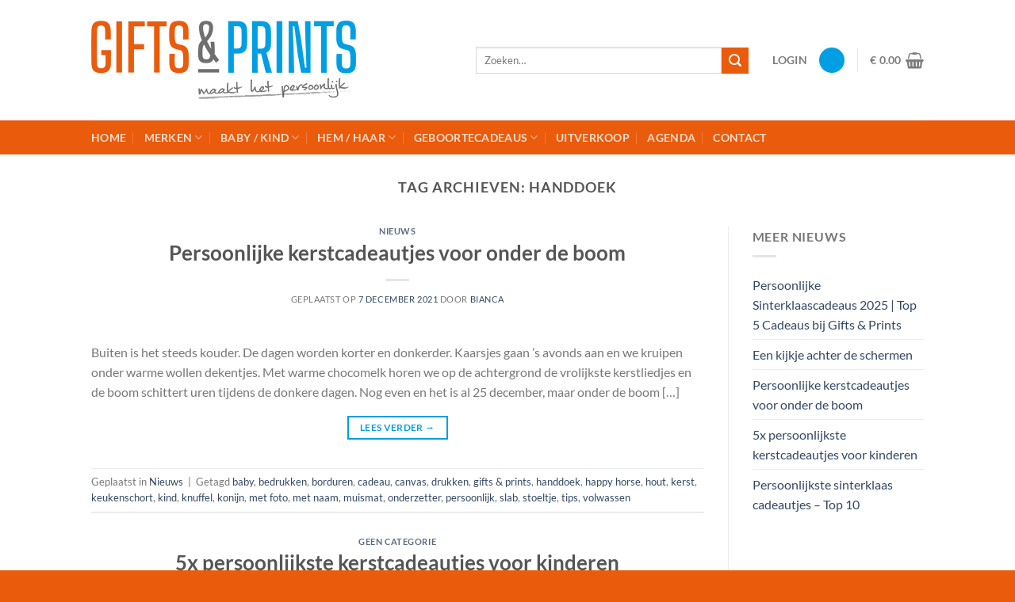

--- FILE ---
content_type: text/plain
request_url: https://www.google-analytics.com/j/collect?v=1&_v=j102&a=318775759&t=pageview&_s=1&dl=https%3A%2F%2Fwww.giftsenprints.nl%2Fnieuws%2Ftag%2Fhanddoek%2F&ul=en-us%40posix&dt=handdoek%20Producten%20-%20Gifts%20en%20Prints&sr=1280x720&vp=1280x720&_u=YADAAEABAAAAACAAI~&jid=1503641807&gjid=1634071639&cid=707817870.1769304039&tid=UA-69968245-1&_gid=623745645.1769304040&_r=1&_slc=1&gtm=45He61m1h2n81PFRCQXWv834317358za200zd834317358&gcd=13l3l3l3l1l1&dma=0&tag_exp=103116026~103200004~104527907~104528501~104684208~104684211~105391252~115938465~115938469~116682875~116992598~117025848~117041587~117223559&z=889375543
body_size: -570
content:
2,cG-0S1BYTGKR4